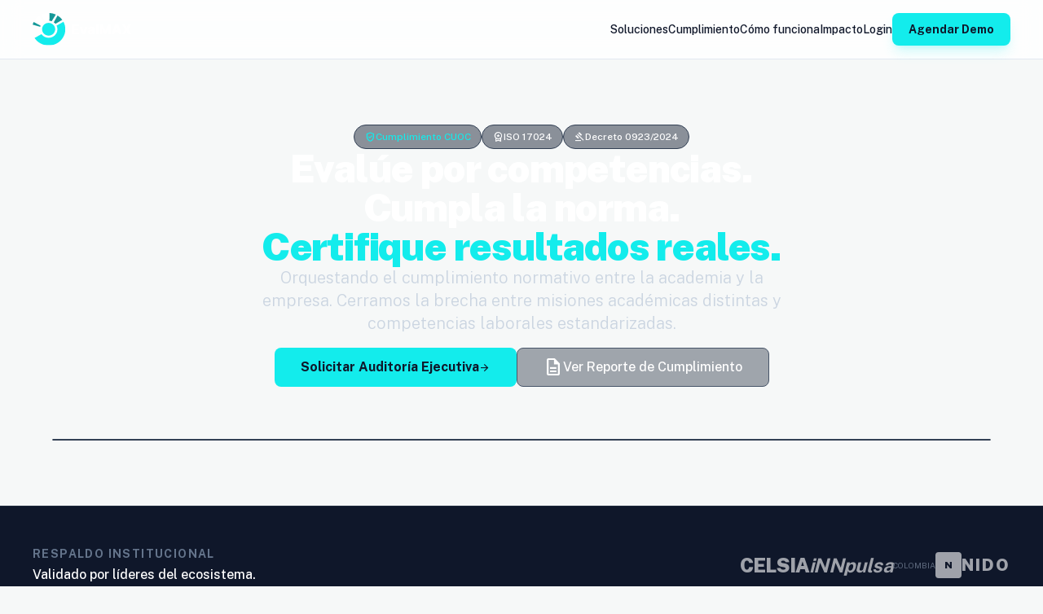

--- FILE ---
content_type: text/html; charset=UTF-8
request_url: https://www.evalmax.com/
body_size: 12572
content:
<!DOCTYPE html>
<html class="dark" lang="es">
<head>
    <meta charset="utf-8"/>

    <!-- VIEWPORT -->
    <meta name="viewport" content="width=device-width, initial-scale=1.0"/>

    <!-- TITLE -->
    <title>EvalMAX | Plataforma de Evaluación por Competencias CUOC e ISO 17024</title>

    <!-- SEO DESCRIPTION -->
    <meta name="description"
          content="EvalMAX es la plataforma de evaluación y certificación por competencias alineada al CUOC, ISO 17024 y Marco Nacional de Cualificaciones. Conectamos academia y empresa con evidencia normativa, trazabilidad y cumplimiento real." />

    <!-- KEYWORDS (institucional / LATAM) -->
    <meta name="keywords"
          content="evaluación por competencias, certificación por competencias, CUOC Colombia, ISO 17024, Decreto 1330, Marco Nacional de Cualificaciones, plataformas educativas, evaluación laboral, acreditación universitaria" />

    <!-- ROBOTS -->
    <meta name="robots" content="index, follow, max-snippet:-1, max-image-preview:large, max-video-preview:-1" />

    <!-- CANONICAL -->
    <link rel="canonical" href="https://evalmax.digitalventures.com.co/" />

    <!-- LANGUAGE & GEO -->
    <meta http-equiv="content-language" content="es-CO" />
    <meta name="geo.region" content="CO" />
    <meta name="geo.placename" content="Colombia" />

    <!-- OPEN GRAPH -->
    <meta property="og:type" content="website" />
    <meta property="og:title" content="EvalMAX | Evaluación por Competencias CUOC e ISO 17024" />
    <meta property="og:description"
          content="Plataforma de evaluación por competencias para universidades y empresas. Cumplimiento CUOC, ISO 17024 y normativa colombiana con evidencia auditable." />
    <meta property="og:url" content="https://evalmax.digitalventures.com.co/" />
    <meta property="og:image" content="https://evalmax.digitalventures.com.co/img/og-evalmax.png" />
    <meta property="og:site_name" content="EvalMAX" />
    <meta property="og:locale" content="es_CO" />

    <!-- TWITTER -->
    <meta name="twitter:card" content="summary_large_image" />
    <meta name="twitter:title" content="EvalMAX | Evaluación por Competencias CUOC" />
    <meta name="twitter:description"
          content="Certificación de competencias verificable y alineada al CUOC, ISO 17024 y Marco Nacional de Cualificaciones." />
    <meta name="twitter:image" content="https://evalmax.digitalventures.com.co/img/og-evalmax.png" />

    <!-- FAVICON -->
    <link rel="icon" href="img/favicon.ico" type="image/x-icon" />

    <!-- PRECONNECT / FONTS -->
    <link rel="preconnect" href="https://fonts.googleapis.com"/>
    <link rel="preconnect" href="https://fonts.gstatic.com" crossorigin/>

    <link href="https://fonts.googleapis.com/css2?family=Public+Sans:wght@300;400;500;700;900&family=Noto+Sans:wght@400;500;700&display=swap" rel="stylesheet"/>
    <link href="https://fonts.googleapis.com/css2?family=Material+Symbols+Outlined:wght,FILL@100..700,0..1&display=swap" rel="stylesheet"/>

    <!-- TAILWIND -->
    <script src="https://cdn.tailwindcss.com?plugins=forms,container-queries"></script>

    <!-- CSS -->
    <link rel="stylesheet" href="css/style.css">

    <!-- TAILWIND CONFIG -->
    <script id="tailwind-config">
        tailwind.config = {
            darkMode: "class",
            theme: {
                extend: {
                    colors: {
                        "primary": "#13ecec",
                        "background-light": "#f6f8f8",
                        "background-dark": "#0f172a",
                        "surface-dark": "#1e293b",
                        "accent-slate": "#334155",
                    },
                    fontFamily: {
                        "display": ["Public Sans", "sans-serif"],
                        "body": ["Noto Sans", "sans-serif"],
                    },
                    borderRadius: {
                        "DEFAULT": "0.25rem",
                        "lg": "0.5rem",
                        "xl": "0.75rem",
                        "2xl": "1rem",
                        "full": "9999px"
                    },
                },
            },
        }
    </script>

    <!-- SCHEMA.org -->
    <script type="application/ld+json">
        {
            "@context": "https://schema.org",
            "@type": "SoftwareApplication",
            "name": "EvalMAX",
            "applicationCategory": "BusinessApplication",
            "operatingSystem": "Web",
            "description": "Plataforma de evaluación y certificación por competencias alineada al CUOC, ISO 17024 y Marco Nacional de Cualificaciones.",
            "provider": {
                "@type": "Organization",
                "name": "EvalMAX",
                "url": "https://evalmax.digitalventures.com.co"
            },
            "offers": {
                "@type": "Offer",
                "price": "0",
                "priceCurrency": "COP"
            }
        }
    </script>

    <!-- UI EXTRAS -->
    <style>
        .material-symbols-outlined {
            font-variation-settings: 'FILL' 0,'wght' 400,'GRAD' 0,'opsz' 24;
        }
        ::-webkit-scrollbar { width: 8px; }
        ::-webkit-scrollbar-track { background: #0f172a; }
        ::-webkit-scrollbar-thumb { background: #334155; border-radius: 4px; }
        ::-webkit-scrollbar-thumb:hover { background: #475569; }
    </style>
</head>

<body class="bg-background-light dark:bg-background-dark text-slate-900 dark:text-slate-100 font-display transition-colors duration-200 antialiased overflow-x-hidden">
<div class="sticky top-0 z-50 w-full border-b border-slate-200 dark:border-slate-800 bg-white/80 dark:bg-[#0f172a]/90 backdrop-blur-md">
    <div class="layout-container flex h-full grow flex-col">
        <div class="px-4 md:px-10 flex flex-1 justify-center py-4">
            <div class="layout-content-container flex w-full max-w-7xl items-center justify-between">
                <div class="flex items-center gap-4 text-slate-900 dark:text-white">

                    <h2 class="text-xl font-bold leading-tight tracking-tight">
                        <img src="img/evalmax.svg" width="130px">
                    </h2>
                </div>
                <div class="hidden md:flex items-center gap-8">
                    <div class="flex items-center gap-6">
                        <a href="#fase-uno" class="text-sm font-medium hover:text-primary transition-colors">Soluciones</a>
                        <a href="#blindaje-regulatorio" class="text-sm font-medium hover:text-primary transition-colors">Cumplimiento</a>
                        <a href="#flujo-certificacion" class="text-sm font-medium hover:text-primary transition-colors">Cómo funciona</a>
                        <a href="#impacto-roles" class="text-sm font-medium hover:text-primary transition-colors">Impacto</a>
                        <a target="_blank" href="https://evalmax.digitalventures.com.co"
                           class="text-sm font-medium hover:text-primary transition-colors">Login</a>
                    </div>

                    <a target="_blank" href="https://api.whatsapp.com/send?phone=573041126570&text=[DEMO]%20%C2%A1Hola!%E2%9C%8B%0AEstuve%20en%20la%20p%C3%A1gina%20web%20de%20EvalMAX%20y%20me%20interesa%20tener%20una%20reuni%C3%B3n%20con%20ustedes."
                       class="flex h-10 items-center justify-center rounded-lg bg-primary px-5 text-slate-900 text-sm font-bold shadow-lg shadow-primary/20 hover:bg-primary/90 transition-all">
                        Agendar Demo
                    </a>
                </div>
                <!-- Mobile Menu -->
                <div id="mobile-menu"
                     class="fixed inset-0 z-[9999] hidden bg-[#0f172a]/95 backdrop-blur-md">

                    <!-- Close button -->
                    <button id="menu-close"
                            class="absolute top-6 right-6 text-white">
                        <span class="material-symbols-outlined text-3xl">close</span>
                    </button>

                    <div class="flex flex-col items-center justify-center h-full gap-8 text-white text-xl font-semibold">
                        <a href="#fase-uno" class="mobile-link">Soluciones</a>
                        <a href="#blindaje-regulatorio" class="mobile-link">Cumplimiento</a>
                        <a href="#flujo-certificacion" class="mobile-link">Cómo funciona</a>
                        <a href="#impacto-roles" class="mobile-link">Impacto</a>
                        <a target="_blank"
                           href="https://evalmax.digitalventures.com.co"
                           class="mobile-link">Login</a>

                        <a target="_blank" href="https://api.whatsapp.com/send?phone=573041126570&text=[DEMO]%20%C2%A1Hola!%E2%9C%8B%0AEstuve%20en%20la%20p%C3%A1gina%20web%20de%20EvalMAX%20y%20me%20interesa%20tener%20una%20reuni%C3%B3n%20con%20ustedes."
                           class="mt-6 px-10 py-4 rounded-xl bg-primary text-slate-900 font-black text-lg">
                            Agendar Demo
                        </a>
                    </div>
                </div>


                <button id="menu-toggle" class="md:hidden text-white">
                    <span class="material-symbols-outlined text-3xl">menu</span>
                </button>

            </div>
        </div>
    </div>
</div>
<section class="relative flex w-full flex-col justify-center py-10 md:py-20 px-4 md:px-10 overflow-hidden">
    <div class="absolute inset-0 z-0 bg-cover bg-center opacity-20" data-alt="Abstract cyber security data grid dark blue background" style="background-image: url('https://lh3.googleusercontent.com/aida-public/[base64]');"></div>
    <div class="absolute inset-0 z-0 bg-gradient-to-b from-transparent via-background-dark/80 to-background-dark"></div>
    <div class="layout-content-container relative z-10 flex w-full max-w-5xl flex-col gap-8 mx-auto text-center items-center">
        <div class="flex flex-wrap justify-center gap-3">
            <div class="inline-flex items-center gap-2 rounded-full border border-slate-700 bg-slate-800/50 px-3 py-1 text-xs font-medium text-primary backdrop-blur-sm">
                <span class="material-symbols-outlined text-sm">verified_user</span>
                <span>Cumplimiento CUOC</span>
            </div>
            <div class="inline-flex items-center gap-2 rounded-full border border-slate-700 bg-slate-800/50 px-3 py-1 text-xs font-medium text-white backdrop-blur-sm">
                <span class="material-symbols-outlined text-sm">workspace_premium</span>
                <span>ISO 17024</span>
            </div>
            <div class="inline-flex items-center gap-2 rounded-full border border-slate-700 bg-slate-800/50 px-3 py-1 text-xs font-medium text-white backdrop-blur-sm">
                <span class="material-symbols-outlined text-sm">gavel</span>
                <span>Decreto 0923/2024</span>
            </div>
        </div>
        <h1 class="text-4xl md:text-6xl lg:text-5xl font-black leading-[1.1] tracking-tight text-white max-w-2xl">
            Evalúe por competencias. Cumpla la norma.<br/>
            <span class="text-primary">Certifique resultados reales.</span>
        </h1>
        <p class="text-lg md:text-xl text-slate-300 max-w-2xl font-light leading-relaxed">
            Orquestando el cumplimiento normativo entre la academia y la empresa. Cerramos la brecha entre misiones académicas distintas y competencias laborales estandarizadas.
        </p>
        <div class="flex flex-col sm:flex-row gap-4 mt-4 w-full justify-center">
            <a target="_blank" href="https://api.whatsapp.com/send?phone=573041126570&text=[AUDITORIA]%20%C2%A1Hola!%E2%9C%8B%0AEstuve%20en%20la%20p%C3%A1gina%20web%20de%20EvalMAX%20y%20me%20interesa%20tener%20una%20reuni%C3%B3n%20con%20ustedes."
               class="h-12 px-8 rounded-lg bg-primary text-slate-900 font-bold text-base hover:bg-primary/90 transition-all flex items-center justify-center gap-2">
                <span>Solicitar Auditoría Ejecutiva</span>
                <span class="material-symbols-outlined text-sm">arrow_forward</span>
            </a>
            <a target="_blank" href="https://api.whatsapp.com/send?phone=573041126570&text=[REP_CUMPLIMIENTO]%20%C2%A1Hola!%E2%9C%8B%0AEstuve%20en%20la%20p%C3%A1gina%20web%20de%20EvalMAX%20y%20me%20interesa%20tener%20una%20más%20información%20con%20ustedes."
               class="h-12 px-8 rounded-lg border border-slate-600 bg-slate-800/40 text-white font-medium text-base hover:bg-slate-700/60 backdrop-blur-sm transition-all flex items-center justify-center gap-2">
                <span class="material-symbols-outlined">description</span>
                <span>Ver Reporte de Cumplimiento</span>
            </a>
        </div>
    </div>
    <div class="relative mt-16 mx-auto w-full max-w-6xl">
        <div class="relative z-10 overflow-hidden rounded-xl border border-slate-700 bg-slate-800/50 shadow-2xl shadow-primary/10 backdrop-blur-sm aspect-[16/9] md:aspect-[43/20]">
            <div class="absolute inset-0 flex items-center justify-center">
                <div class="w-full h-full bg-cover opacity-80 bg-top md:bg-center"
                     data-alt="Data dashboard visualization showing graphs and analytics on dark background"
                     style="background-image: url('img/plataforma.svg');">
                </div>
                <div class="absolute top-0 left-0 right-0 h-10 bg-slate-900/80 border-b border-slate-700 flex items-center px-4 gap-2">
                    <div class="w-3 h-3 rounded-full bg-red-500"></div>
                    <div class="w-3 h-3 rounded-full bg-yellow-500"></div>
                    <div class="w-3 h-3 rounded-full bg-green-500"></div>
                </div>
            </div>
        </div>
    </div>
</section>
<section class="border-y border-slate-800 bg-[#0f172a] py-12 relative overflow-hidden">
    <div class="absolute inset-0 bg-primary/5 opacity-0 hover:opacity-10 transition-opacity duration-700"></div>
    <div class="layout-container max-w-7xl mx-auto px-4 md:px-10 relative z-10">
        <div class="flex flex-col md:flex-row items-center justify-between gap-8">
            <div class="text-center md:text-left">
                <h3 class="text-sm font-bold uppercase tracking-widest text-slate-500 mb-1">Respaldo Institucional</h3>
                <p class="text-white font-medium">Validado por líderes del ecosistema.</p>
            </div>
            <div
                class="flex flex-wrap justify-center items-center gap-8 md:gap-16 opacity-60 hover:opacity-100 transition-all duration-500"
            >
                <div class="group flex items-center gap-2 cursor-default">
                    <span
                        class="text-2xl font-black text-white tracking-tighter group-hover:text-primary transition-colors"
                    >CELSIA</span
                    >
                </div>
                <div class="group flex items-center gap-2 cursor-default">
                    <span
                        class="text-2xl font-bold text-white tracking-tight italic group-hover:text-primary transition-colors"
                    >iNNpulsa</span
                    >
                    <span class="text-[10px] uppercase text-slate-400 group-hover:text-primary/70">Colombia</span>
                </div>
                <div class="group flex items-center gap-2 cursor-default">
                    <div
                        class="w-8 h-8 rounded bg-white group-hover:bg-primary transition-colors flex items-center justify-center"
                    >
                        <span class="text-background-dark font-black text-xs">N</span>
                    </div>
                    <span
                        class="text-xl font-extrabold text-white tracking-widest group-hover:text-primary transition-colors"
                    >NIDO</span
                    >
                </div>
            </div>
        </div>
    </div>
</section>

<section class="py-20 px-4 md:px-10 bg-background-dark border-t border-slate-800 relative">
    <div class="max-w-7xl mx-auto">
        <div class="text-center mb-16">
            <h2 class="text-3xl font-bold text-white mb-4">El Riesgo de la Desconexión</h2>
            <p class="text-slate-400 max-w-2xl mx-auto text-lg">La falta de un lenguaje común entre academia e industria genera pérdidas críticas en trazabilidad y competitividad.</p>
        </div>
        <div class="grid md:grid-cols-2 gap-8 md:gap-16 relative">
            <div class="hidden md:block absolute top-4 bottom-4 left-1/2 w-px bg-gradient-to-b from-transparent via-slate-700 to-transparent"></div>
            <div class="flex flex-col gap-8">
                <div class="flex items-center gap-4 border-b border-slate-800 pb-4">
                    <div class="p-3 rounded-lg bg-indigo-500/10 text-indigo-400">
                        <span class="material-symbols-outlined text-3xl">school</span>
                    </div>
                    <h3 class="text-2xl font-bold text-white">Instituciones Educativas</h3>
                </div>
                <div class="space-y-6">
                    <div class="bg-surface-dark border border-slate-700/60 p-6 rounded-lg shadow-lg hover:border-red-500/30 transition-colors">
                        <h4 class="text-red-400 font-bold text-sm uppercase tracking-wide mb-3 flex items-center gap-2">
                            <span class="material-symbols-outlined text-lg">warning</span>
                            Riesgos Críticos
                        </h4>
                        <p class="text-slate-300 leading-relaxed">
                            Obsolescencia curricular frente a la velocidad del mercado. Pérdida de matrículas y prestigio por baja empleabilidad percibida de los egresados.
                        </p>
                    </div>
                    <div class="bg-surface-dark border border-slate-700/60 p-6 rounded-lg shadow-lg hover:border-orange-500/30 transition-colors">
                        <h4 class="text-orange-400 font-bold text-sm uppercase tracking-wide mb-3 flex items-center gap-2">
                            <span class="material-symbols-outlined text-lg">visibility_off</span>
                            Falta de Trazabilidad
                        </h4>
                        <p class="text-slate-300 leading-relaxed">
                            Incapacidad para demostrar el impacto real en el sector productivo. "Caja negra" entre el grado otorgado y el desempeño laboral real.
                        </p>
                    </div>
                </div>
            </div>
            <div class="flex flex-col gap-8">
                <div class="flex items-center gap-4 border-b border-slate-800 pb-4">
                    <div class="p-3 rounded-lg bg-teal-500/10 text-primary">
                        <span class="material-symbols-outlined text-3xl">domain</span>
                    </div>
                    <h3 class="text-2xl font-bold text-white">Sector Empresarial</h3>
                </div>
                <div class="space-y-6">
                    <div class="bg-surface-dark border border-slate-700/60 p-6 rounded-lg shadow-lg hover:border-red-500/30 transition-colors">
                        <h4 class="text-red-400 font-bold text-sm uppercase tracking-wide mb-3 flex items-center gap-2">
                            <span class="material-symbols-outlined text-lg">trending_down</span>
                            Riesgos Operativos
                        </h4>
                        <p class="text-slate-300 leading-relaxed">
                            Altos costos por malas contrataciones (2.5x salario anual). Brechas de habilidades ocultas que frenan la innovación y la productividad.
                        </p>
                    </div>
                    <div class="bg-surface-dark border border-slate-700/60 p-6 rounded-lg shadow-lg hover:border-orange-500/30 transition-colors">
                        <h4 class="text-orange-400 font-bold text-sm uppercase tracking-wide mb-3 flex items-center gap-2">
                            <span class="material-symbols-outlined text-lg">history_edu</span>
                            Falta de Evidencia
                        </h4>
                        <p class="text-slate-300 leading-relaxed">
                            Certificaciones sin respaldo de datos. Dificultad para auditar el cumplimiento normativo (Decreto 1072) en planes de formación.
                        </p>
                    </div>
                </div>
            </div>
        </div>
    </div>
</section>
<section id="flujo-certificacion"  class="py-20 px-4 md:px-10 bg-[#0b1221] border-t border-slate-800">
    <div class="max-w-[1400px] mx-auto">

        <!-- Header -->
        <div class="mb-14 border-l-4 border-primary pl-6">
            <div class="flex flex-col md:flex-row md:items-end justify-between gap-4">
                <div>
                    <h2 class="text-3xl font-bold text-white tracking-tight">
                        Cadena de Valor: Flujo de Certificación
                    </h2>
                    <p class="text-slate-400 text-lg mt-2 max-w-3xl">
                        Un proceso unificado de 9 pasos que transforma la definición normativa (CUOC)
                        en certificación de competencias verificable y auditable.
                    </p>
                </div>

                <div class="flex gap-2">
                    <button id="cv-prev"
                            class="w-10 h-10 rounded-full border border-slate-700 flex items-center justify-center text-slate-400 hover:text-white hover:border-primary transition-all">
                        <span class="material-symbols-outlined">arrow_back</span>
                    </button>
                    <button id="cv-next"
                            class="w-10 h-10 rounded-full border border-slate-700 flex items-center justify-center text-slate-400 hover:text-white hover:border-primary transition-all">
                        <span class="material-symbols-outlined">arrow_forward</span>
                    </button>
                </div>
            </div>
        </div>

        <!-- Carousel -->
        <div class="overflow-hidden relative">
            <div id="cv-track"
                 class="flex gap-4 transition-transform duration-500 ease-in-out will-change-transform">

                <!-- CARD 01 -->
                <div class="cv-card ">
                    <div class="cv-box">
                        <div class="cv-num">01</div>
                        <h4 class="cv-title">Definición CUOC</h4>
                        <p class="cv-text">Estandarización de roles según Clasificación Única.</p>
                    </div>
                </div>

                <!-- CARD 02 -->
                <div class="cv-card">
                    <div class="cv-box">
                        <div class="cv-num">02</div>
                        <h4 class="cv-title">Mapa Funcional</h4>
                        <p class="cv-text">Desglose de funciones clave y criterios de desempeño.</p>
                    </div>
                </div>

                <!-- CARD 03 -->
                <div class="cv-card">
                    <div class="cv-box">
                        <div class="cv-num">03</div>
                        <h4 class="cv-title">Diseño Curricular</h4>
                        <p class="cv-text">Alineación de sílabos con resultados de aprendizaje.</p>
                    </div>
                </div>

                <!-- CARD 04 -->
                <div class="cv-card">
                    <div class="cv-box">
                        <div class="cv-num">04</div>
                        <h4 class="cv-title">Instrumentación</h4>
                        <p class="cv-text">Diseño de pruebas e instrumentos de evaluación.</p>
                    </div>
                </div>

                <!-- CARD 05 -->
                <div class="cv-card">
                    <div class="cv-box">
                        <div class="cv-num">05</div>
                        <h4 class="cv-title">Diagnóstico</h4>
                        <p class="cv-text">Evaluación inicial para detectar brechas de talento.</p>
                    </div>
                </div>

                <!-- CARD 06 -->
                <div class="cv-card">
                    <div class="cv-box">
                        <div class="cv-num">06</div>
                        <h4 class="cv-title">Plan de Brechas</h4>
                        <p class="cv-text">Rutas de aprendizaje personalizadas y automáticas.</p>
                    </div>
                </div>

                <!-- CARD 07 -->
                <div class="cv-card">
                    <div class="cv-box">
                        <div class="cv-num">07</div>
                        <h4 class="cv-title">Recolección</h4>
                        <p class="cv-text">Acopio de evidencias de desempeño (Video / Doc).</p>
                    </div>
                </div>

                <!-- CARD 08 -->
                <div class="cv-card">
                    <div class="cv-box">
                        <div class="cv-num">08</div>
                        <h4 class="cv-title">Auditoría</h4>
                        <p class="cv-text">Verificación de calidad y trazabilidad de datos.</p>
                    </div>
                </div>

                <!-- CARD 09 -->
                <div class="cv-card">
                    <div class="cv-box ">
                        <div class="cv-num  ">09</div>
                        <h4 class="cv-title">Certificación</h4>
                        <p class="cv-text">Emisión de credencial validada por Decreto.</p>
                    </div>
                </div>

            </div>
        </div>
    </div>
</section>


<section id="fase-uno" class="py-20 px-4 md:px-10 bg-background-light dark:bg-[#0b1221]">
    <div class="max-w-7xl mx-auto flex flex-col gap-16">

        <!-- Header -->
        <div class="flex flex-col gap-4 border-l-4 border-primary pl-6">
            <h2 class="text-3xl md:text-4xl font-bold text-slate-900 dark:text-white tracking-tight">
                <span class="text-primary">Fase I</span> - Diagnóstico y Alineación Normativa
            </h2>
            <p class="text-slate-600 dark:text-slate-400 text-lg max-w-2xl">
                Capacidades críticas para que instituciones educativas y empresas operen la evaluación por
                competencias desde el primer día, con evidencia, trazabilidad y cumplimiento normativo real.
            </p>
        </div>

        <div class="grid md:grid-cols-2 gap-8 lg:gap-12">

            <!-- IES -->
            <div
                class="group relative overflow-hidden rounded-2xl bg-white dark:bg-surface-dark border border-slate-200 dark:border-slate-700 p-8 hover:border-primary/50 transition-all duration-300 shadow-lg"
            >
                <div class="absolute top-0 right-0 p-4 opacity-5">
                    <span class="material-symbols-outlined text-9xl">school</span>
                </div>

                <div class="mb-6 inline-flex p-3 rounded-lg bg-indigo-500/10 text-indigo-400">
                    <span class="material-symbols-outlined text-[32px]">school</span>
                </div>

                <h3 class="text-2xl font-bold text-slate-900 dark:text-white mb-2">
                    Para Instituciones Educativas (IES)
                </h3>

                <p class="text-sm font-semibold text-primary uppercase tracking-wider mb-6">
                    Fase I · Mapeo y Diagnóstico por Competencias
                </p>

                <p class="text-slate-600 dark:text-slate-300 mb-8 leading-relaxed">
                    Alinee su oferta académica con la demanda real del mercado laboral
                    <strong>sin sacrificar su modelo pedagógico</strong>.
                    EvalMAX permite a su institución definir sus propios perfiles, resultados de aprendizaje y
                    estructuras curriculares, y realizar la <strong>equivalencia estructurada con el CUOC nacional</strong>,
                    generando evidencia clara y auditable para procesos de Registro Calificado, acreditación y calidad académica.
                </p>

                <ul class="space-y-4">

                    <li class="flex items-start gap-3">
                        <span class="material-symbols-outlined text-indigo-400 mt-0.5">account_tree</span>
                        <div>
                            <strong class="text-white block">Equivalencia CUOC Integrada</strong>
                            <span class="text-sm text-slate-400">
                                Traducción automática entre programas académicos institucionales y la Clasificación
                                Única de Ocupaciones, sin modificar su estructura curricular.
                            </span>
                        </div>
                    </li>

                    <li class="flex items-start gap-3">
                        <span class="material-symbols-outlined text-indigo-400 mt-0.5">analytics</span>
                        <div>
                            <strong class="text-white block">Matriz de Brechas Académico–Laborales</strong>
                            <span class="text-sm text-slate-400">
                                Visualización clara de brechas entre Resultados de Aprendizaje, Competencias
                                y exigencias del sector productivo.
                            </span>
                        </div>
                    </li>

                    <li class="flex items-start gap-3">
                        <span class="material-symbols-outlined text-indigo-400 mt-0.5">fact_check</span>
                        <div>
                            <strong class="text-white block">Evidencia para Registro Calificado (Decreto 1330)</strong>
                            <span class="text-sm text-slate-400">
                                Generación automática de matrices, reportes y soportes exigidos por pares académicos
                                y entes reguladores.
                            </span>
                        </div>
                    </li>

                    <li class="flex items-start gap-3">
                        <span class="material-symbols-outlined text-indigo-400 mt-0.5">check_circle</span>
                        <div>
                            <strong class="text-white block">Mapeo Automatizado de Competencias</strong>
                            <span class="text-sm text-slate-400">
                                Alineación asistida del plan de estudios frente a estándares CUOC y SNC,
                                reduciendo carga operativa manual.
                            </span>
                        </div>
                    </li>

                    <li class="flex items-start gap-3">
                        <span class="material-symbols-outlined text-indigo-400 mt-0.5">check_circle</span>
                        <div>
                            <strong class="text-white block">Autonomía Pedagógica Preservada</strong>
                            <span class="text-sm text-slate-400">
                                EvalMAX no estandariza su institución: traduce su modelo al lenguaje normativo nacional.
                            </span>
                        </div>
                    </li>

                    <li class="flex items-start gap-3">
                        <span class="material-symbols-outlined text-indigo-400 mt-0.5">check_circle</span>
                        <div>
                            <strong class="text-white block">Reportes de Cumplimiento en Tiempo Real</strong>
                            <span class="text-sm text-slate-400">
                                Indicadores listos para seguimiento interno, auditoría y procesos de calidad académica.
                            </span>
                        </div>
                    </li>

                </ul>
            </div>

            <!-- Empresas -->
            <div
                class="group relative overflow-hidden rounded-2xl bg-white dark:bg-surface-dark border border-slate-200 dark:border-slate-700 p-8 hover:border-primary/50 transition-all duration-300 shadow-lg"
            >
                <div class="absolute top-0 right-0 p-4 opacity-5">
                    <span class="material-symbols-outlined text-9xl">domain</span>
                </div>

                <div class="mb-6 inline-flex p-3 rounded-lg bg-teal-500/10 text-primary">
                    <span class="material-symbols-outlined text-[32px]">business_center</span>
                </div>

                <h3 class="text-2xl font-bold text-slate-900 dark:text-white mb-2">
                    Para Empresas
                </h3>

                <p class="text-sm font-semibold text-primary uppercase tracking-wider mb-6">
                    Fase I · Estandarización y Validación de Perfiles
                </p>

                <p class="text-slate-600 dark:text-slate-300 mb-8 leading-relaxed">
                    Transforme descripciones de cargo estáticas en <strong>perfiles de talento medibles,
                        comparables y verificables</strong>.
                    EvalMAX permite definir perfiles ocupacionales propios, realizar la equivalencia con el
                    CUOC y el Marco Nacional de Cualificaciones, y evaluar competencias reales de su fuerza
                    laboral con evidencia normativa.
                </p>

                <ul class="space-y-4">

                    <li class="flex items-start gap-3">
                        <span class="material-symbols-outlined text-primary mt-0.5">engineering</span>
                        <div>
                            <strong class="text-white block">Homologación de Cargos al CUOC</strong>
                            <span class="text-sm text-slate-400">
                                Migración estructurada de perfiles internos al estándar nacional,
                                sin perder especificidad del negocio.
                            </span>
                        </div>
                    </li>

                    <li class="flex items-start gap-3">
                        <span class="material-symbols-outlined text-primary mt-0.5">psychology</span>
                        <div>
                            <strong class="text-white block">Diccionario de Competencias Estandarizado</strong>
                            <span class="text-sm text-slate-400">
                                Base de competencias técnicas y transversales ajustable por sector económico y rol.
                            </span>
                        </div>
                    </li>

                    <li class="flex items-start gap-3">
                        <span class="material-symbols-outlined text-primary mt-0.5">group_add</span>
                        <div>
                            <strong class="text-white block">Validación Objetiva de Perfiles</strong>
                            <span class="text-sm text-slate-400">
                                Auditoría inmediata de competencias reales frente a lo requerido por cada cargo.
                            </span>
                        </div>
                    </li>

                    <li class="flex items-start gap-3">
                        <span class="material-symbols-outlined text-primary mt-0.5">check_circle</span>
                        <div>
                            <strong class="text-white block">Verificación de Habilidades</strong>
                            <span class="text-sm text-slate-400">
                                Evaluación directa de competencias técnicas y socioemocionales con evidencia certificable.
                            </span>
                        </div>
                    </li>

                    <li class="flex items-start gap-3">
                        <span class="material-symbols-outlined text-primary mt-0.5">check_circle</span>
                        <div>
                            <strong class="text-white block">Soporte para UVAE y Formación Interna</strong>
                            <span class="text-sm text-slate-400">
                                Estructura completa para evaluar y certificar competencias en procesos UVAE.
                            </span>
                        </div>
                    </li>

                    <li class="flex items-start gap-3">
                        <span class="material-symbols-outlined text-primary mt-0.5">check_circle</span>
                        <div>
                            <strong class="text-white block">Integración con RRHH (HRIS)</strong>
                            <span class="text-sm text-slate-400">
                                Sincronización con sistemas existentes para evitar reprocesos y duplicidad operativa.
                            </span>
                        </div>
                    </li>

                </ul>
            </div>

        </div>
    </div>
</section>

<section class="py-20 px-4 md:px-10 bg-[#0f172a] relative overflow-hidden">
    <div class="absolute inset-0 bg-grid-pattern opacity-[0.05] pointer-events-none"></div>
    <div class="max-w-7xl mx-auto relative z-10">
        <div class="grid lg:grid-cols-2 gap-16 items-center">
            <div class="flex flex-col gap-6">
                <div
                    class="inline-flex items-center gap-2 text-primary font-bold tracking-wide text-sm uppercase"
                >
                    <span class="material-symbols-outlined text-lg">workspace_premium</span>
                    <span>Valor para el Evaluado</span>
                </div>
                <h2 class="text-3xl md:text-5xl font-black text-white leading-tight">
                    Microcredenciales y <br />
                    <span class="text-transparent bg-clip-text bg-gradient-to-r from-primary to-teal-400"
                    >Portabilidad del Talento</span
                    >
                </h2>
                <p class="text-slate-400 text-lg leading-relaxed">
                    Más allá de un PDF. EvalMAX emite credenciales digitales vivas que validan competencias
                    específicas, permitiendo a estudiantes y empleados demostrar sus habilidades con
                    granularidad verificable.
                </p>
                <div class="grid sm:grid-cols-2 gap-6 mt-4">
                    <div class="flex flex-col gap-3 p-4 rounded-lg bg-slate-800/50 border border-slate-700">
                        <span class="material-symbols-outlined text-3xl text-yellow-400">military_tech</span>
                        <h4 class="text-white font-bold">Insignias Digitales</h4>
                        <p class="text-sm text-slate-400">
                            Metadatos encriptados que certifican el logro de competencias específicas alineadas
                            al catálogo CUOC.
                        </p>
                    </div>
                    <div class="flex flex-col gap-3 p-4 rounded-lg bg-slate-800/50 border border-slate-700">
                        <span class="material-symbols-outlined text-3xl text-primary">share</span>
                        <h4 class="text-white font-bold">Portabilidad Total</h4>
                        <p class="text-sm text-slate-400">
                            Ecosistema abierto compatible con LinkedIn y plataformas de talento. Su hoja de
                            vida, validada en tiempo real.
                        </p>
                    </div>
                </div>
            </div>
            <div class="relative">
                <div
                    class="absolute -inset-1 bg-gradient-to-r from-primary to-blue-600 rounded-2xl blur opacity-20"
                ></div>
                <div class="relative bg-[#162032] border border-slate-700 rounded-xl p-8 shadow-2xl">
                    <div class="flex items-center justify-between mb-8 border-b border-slate-700 pb-6">
                        <div class="flex items-center gap-4">
                            <div
                                class="w-12 h-12 bg-primary/20 rounded-full flex items-center justify-center text-primary"
                            >
                                <span class="material-symbols-outlined">school</span>
                            </div>
                            <div>
                                <div class="text-xs text-slate-500 uppercase font-bold">
                                    Institución Certificadora
                                </div>
                                <div class="text-white font-bold">Universidad Nacional de Colombia</div>
                            </div>
                        </div>
                        <span
                            class="px-3 py-1 bg-green-500/20 text-green-400 text-xs font-bold rounded-full border border-green-500/30"
                        >VERIFICADO</span
                        >
                    </div>
                    <div class="text-center py-8">
                        <div class="inline-flex relative mb-6">
                            <div class="absolute inset-0 bg-primary blur-xl opacity-30 rounded-full"></div>
                            <span class="material-symbols-outlined text-[80px] text-primary relative z-10"
                            >verified</span
                            >
                        </div>
                        <h3 class="text-2xl font-bold text-white mb-2">Desarrollo de Software Seguro</h3>
                        <p class="text-slate-400 text-sm">
                            Competencia Nivel 4 - Marco Nacional de Cualificaciones
                        </p>
                    </div>
                    <div class="space-y-3 mt-6">
                        <div class="flex justify-between text-sm">
                            <span class="text-slate-500">Código CUOC:</span>
                            <span class="text-white font-mono">2512</span>
                        </div>
                        <div class="flex justify-between text-sm">
                            <span class="text-slate-500">Fecha de Emisión:</span>
                            <span class="text-white font-mono">Oct 24, 2023</span>
                        </div>
                        <div class="flex justify-between text-sm">
                            <span class="text-slate-500">ID Credencial:</span>
                            <span class="text-white font-mono">eMax-8829-XJ</span>
                        </div>
                    </div>
                    <div class="mt-8 pt-6 border-t border-slate-700">
                        <div class="flex items-center gap-3">
                            <div class="flex -space-x-2">
                                <div
                                    class="w-8 h-8 rounded-full bg-slate-700 border-2 border-[#162032] flex items-center justify-center text-[10px] text-white font-bold"
                                >
                                    JS
                                </div>
                                <div
                                    class="w-8 h-8 rounded-full bg-slate-600 border-2 border-[#162032] flex items-center justify-center text-[10px] text-white font-bold"
                                >
                                    PY
                                </div>
                                <div
                                    class="w-8 h-8 rounded-full bg-slate-500 border-2 border-[#162032] flex items-center justify-center text-[10px] text-white font-bold"
                                >
                                    SQL
                                </div>
                            </div>
                            <span class="text-xs text-slate-400">Habilidades técnicas validadas</span>
                        </div>
                    </div>
                </div>
            </div>
        </div>
    </div>
</section>
<section id="impacto-roles" class="py-20 px-4 md:px-10 border-t border-slate-800 bg-[#0f172a]">
    <div class="max-w-7xl mx-auto">
        <div class="text-center mb-16">
            <h2 class="text-3xl font-bold text-white mb-4">Impacto a Través de los Roles</h2>
            <p class="text-slate-400 max-w-2xl mx-auto">Visualice el valor agregado para cada actor clave en el proceso educativo y de reclutamiento.</p>
        </div>
        <div class="grid grid-cols-2 md:grid-cols-4 gap-8">
            <div class="flex flex-col items-center text-center group">
                <div class="relative w-24 h-24 mb-6 rounded-full overflow-hidden border-2 border-slate-700 group-hover:border-primary transition-colors">
                    <img alt="Professional woman looking confident representing a rector" class="w-full h-full object-cover opacity-80 group-hover:opacity-100 transition-opacity" data-alt="Headshot of a professional university rector" src="https://lh3.googleusercontent.com/aida-public/[base64]"/>
                </div>
                <h3 class="text-lg font-bold text-white mb-1">Rectores</h3>
                <p class="text-xs text-primary font-bold uppercase tracking-wider mb-2">Visibilidad</p>
                <p class="text-sm text-slate-400">Tableros de control de alineación curricular en tiempo real.</p>
            </div>
            <div class="flex flex-col items-center text-center group">
                <div class="relative w-24 h-24 mb-6 rounded-full overflow-hidden border-2 border-slate-700 group-hover:border-primary transition-colors">
                    <img alt="Professional man in suit representing HR Director" class="w-full h-full object-cover opacity-80 group-hover:opacity-100 transition-opacity" data-alt="Headshot of a corporate HR director" src="https://lh3.googleusercontent.com/aida-public/[base64]"/>
                </div>
                <h3 class="text-lg font-bold text-white mb-1">Directores RRHH</h3>
                <p class="text-xs text-primary font-bold uppercase tracking-wider mb-2">Eficiencia</p>
                <p class="text-sm text-slate-400">Filtrado de candidatos basado en competencias verificadas.</p>
            </div>
            <div class="flex flex-col items-center text-center group">
                <div class="relative w-24 h-24 mb-6 rounded-full overflow-hidden border-2 border-slate-700 group-hover:border-primary transition-colors">
                    <img alt="Teacher in classroom setting representing faculty" class="w-full h-full object-cover opacity-80 group-hover:opacity-100 transition-opacity" data-alt="Headshot of a university professor" src="https://lh3.googleusercontent.com/aida-public/[base64]"/>
                </div>
                <h3 class="text-lg font-bold text-white mb-1">Docentes</h3>
                <p class="text-xs text-primary font-bold uppercase tracking-wider mb-2">Claridad</p>
                <p class="text-sm text-slate-400">Traducción automática de sílabos a estándares industriales.</p>
            </div>
            <div class="flex flex-col items-center text-center group">
                <div class="relative w-24 h-24 mb-6 rounded-full overflow-hidden border-2 border-slate-700 group-hover:border-primary transition-colors">
                    <img alt="University student smiling representing the student body" class="w-full h-full object-cover opacity-80 group-hover:opacity-100 transition-opacity" data-alt="Headshot of a university student" src="https://lh3.googleusercontent.com/aida-public/[base64]"/>
                </div>
                <h3 class="text-lg font-bold text-white mb-1">Estudiantes</h3>
                <p class="text-xs text-primary font-bold uppercase tracking-wider mb-2">Empleabilidad</p>
                <p class="text-sm text-slate-400">CVs generados automáticamente y validados por la industria.</p>
            </div>
        </div>
    </div>
</section>
<section
    class="py-24 px-4 md:px-10 bg-gradient-to-b from-[#0f172a] to-[#0b1221] relative overflow-hidden border-t border-slate-800"
>
    <div
        class="absolute top-0 right-0 w-1/3 h-full bg-primary/5 blur-[100px] rounded-full pointer-events-none"
    ></div>
    <div class="max-w-6xl mx-auto relative z-10">
        <div class="grid lg:grid-cols-2 gap-16 items-center">
            <div>
                <div
                    class="inline-flex items-center gap-2 rounded-full border border-slate-700 bg-slate-800/50 px-3 py-1 mb-6"
                >
                            <span class="relative flex h-2 w-2">
                                <span
                                    class="animate-ping absolute inline-flex h-full w-full rounded-full bg-primary opacity-75"
                                ></span>
                                <span class="relative inline-flex rounded-full h-2 w-2 bg-primary"></span>
                            </span>
                    <span class="text-xs font-bold text-primary tracking-wide">FASE II: Q4 2026</span>
                </div>
                <h2 class="text-3xl md:text-5xl font-black text-white mb-6 tracking-tight">
                    El Futuro del
                    <span class="text-transparent bg-clip-text bg-gradient-to-r from-primary to-emerald-400"
                    >Headhunting</span
                    >
                </h2>
                <p class="text-slate-400 text-lg leading-relaxed mb-8">
                    El "Motor de Evaluación" evoluciona. Estamos construyendo la infraestructura para un mercado
                    de talento predictivo donde las competencias verificadas reemplazan a los títulos estáticos.
                </p>
                <div class="space-y-6">
                    <div
                        class="flex items-start gap-4 p-4 rounded-lg bg-slate-800/30 border border-slate-700/50 hover:bg-slate-800/50 transition-all"
                    >
                        <div class="p-2 bg-slate-700/50 rounded text-primary">
                            <span class="material-symbols-outlined">psychology</span>
                        </div>
                        <div>
                            <h4 class="text-white font-bold text-base">Algoritmos Predictivos</h4>
                            <p class="text-slate-400 text-sm mt-1">
                                Anticipe las necesidades de talento antes de que surja la vacante mediante
                                análisis de brechas en tiempo real.
                            </p>
                        </div>
                    </div>
                    <div
                        class="flex items-start gap-4 p-4 rounded-lg bg-slate-800/30 border border-slate-700/50 hover:bg-slate-800/50 transition-all"
                    >
                        <div class="p-2 bg-slate-700/50 rounded text-emerald-400">
                            <span class="material-symbols-outlined">hub</span>
                        </div>
                        <div>
                            <h4 class="text-white font-bold text-base">Interoperabilidad Total</h4>
                            <p class="text-slate-400 text-sm mt-1">
                                Un pasaporte de habilidades universal que fluye sin fricción entre la academia y
                                la industria.
                            </p>
                        </div>
                    </div>
                </div>
            </div>
            <div class="relative">
                <div class="relative z-10 bg-[#162032] border border-slate-700 rounded-xl p-6 shadow-2xl">
                    <div class="flex items-center justify-between mb-6 border-b border-slate-700 pb-4">
                        <div class="text-xs font-mono text-slate-500">SYSTEM_PREVIEW :: TALENT_MATCH_V2</div>
                        <div class="flex gap-2">
                            <div class="w-2 h-2 rounded-full bg-slate-600"></div>
                            <div class="w-2 h-2 rounded-full bg-slate-600"></div>
                        </div>
                    </div>
                    <div class="space-y-4">
                        <div class="flex items-center gap-4">
                            <div class="w-24 text-xs text-slate-400 text-right">Ingeniería</div>
                            <div class="flex-1 h-2 bg-slate-700 rounded-full overflow-hidden">
                                <div class="h-full bg-primary w-[85%] rounded-full relative">
                                    <div class="absolute inset-0 bg-white/20 animate-pulse"></div>
                                </div>
                            </div>
                            <div class="w-8 text-xs text-white font-bold">85%</div>
                        </div>
                        <div class="flex items-center gap-4">
                            <div class="w-24 text-xs text-slate-400 text-right">Liderazgo</div>
                            <div class="flex-1 h-2 bg-slate-700 rounded-full overflow-hidden">
                                <div class="h-full bg-emerald-400 w-[62%] rounded-full"></div>
                            </div>
                            <div class="w-8 text-xs text-white font-bold">62%</div>
                        </div>
                        <div class="flex items-center gap-4">
                            <div class="w-24 text-xs text-slate-400 text-right">Inglés C1</div>
                            <div class="flex-1 h-2 bg-slate-700 rounded-full overflow-hidden">
                                <div class="h-full bg-indigo-400 w-[94%] rounded-full"></div>
                            </div>
                            <div class="w-8 text-xs text-white font-bold">94%</div>
                        </div>
                        <div class="mt-8 pt-4 border-t border-slate-700/50">
                            <div class="flex items-center justify-between">
                                <div class="flex items-center gap-3">
                                    <div
                                        class="h-8 w-8 rounded-full bg-slate-600 flex items-center justify-center"
                                    >
                                        <span class="material-symbols-outlined text-sm text-white">person</span>
                                    </div>
                                    <div>
                                        <div class="h-2 w-24 bg-slate-600 rounded mb-1"></div>
                                        <div class="h-1.5 w-16 bg-slate-700 rounded"></div>
                                    </div>
                                </div>
                                <div
                                    class="px-3 py-1 bg-primary/20 text-primary text-xs font-bold rounded border border-primary/30"
                                >
                                    HIGH MATCH
                                </div>
                            </div>
                        </div>
                    </div>
                </div>
                <div class="absolute -top-4 -right-4 w-24 h-24 bg-primary/20 rounded-full blur-xl"></div>
                <div class="absolute -bottom-8 -left-8 w-32 h-32 bg-indigo-500/10 rounded-full blur-2xl"></div>
            </div>
        </div>
    </div>
</section>
<section id="blindaje-regulatorio" class="py-20 px-4 md:px-10 bg-background-light dark:bg-[#0b1221]">
    <div class="max-w-7xl mx-auto">
        <div class="flex flex-col md:flex-row justify-between items-end mb-12 gap-6">
            <div class="max-w-2xl">
                <h2 class="text-3xl font-bold text-white mb-4">Blindaje Regulatorio</h2>
                <p class="text-slate-400 text-lg">
                    Nuestra arquitectura está construida nativamente sobre la normativa colombiana vigente, garantizando tranquilidad legal y operativa.
                </p>
            </div>
            <button class="text-primary hover:text-white font-bold flex items-center gap-2 transition-colors shrink-0">
                <span>Ver documentación legal completa</span>
                <span class="material-symbols-outlined">arrow_forward</span>
            </button>
        </div>
        <div class="grid grid-cols-1 sm:grid-cols-2 lg:grid-cols-3 gap-6">
            <div class="flex gap-4 p-6 bg-[#162032] border border-slate-700 rounded-lg hover:border-primary/30 transition-colors">
                <div class="shrink-0 text-slate-500">
                    <span class="material-symbols-outlined text-4xl">gavel</span>
                </div>
                <div>
                    <h4 class="text-white font-bold text-lg">Decreto 1330</h4>
                    <p class="text-slate-400 text-sm mt-1">Registro Calificado. Garantía de Calidad en Educación Superior.</p>
                </div>
            </div>
            <div class="flex gap-4 p-6 bg-[#162032] border border-slate-700 rounded-lg hover:border-primary/30 transition-colors">
                <div class="shrink-0 text-slate-500">
                    <span class="material-symbols-outlined text-4xl">badge</span>
                </div>
                <div>
                    <h4 class="text-white font-bold text-lg">Clasificación CUOC</h4>
                    <p class="text-slate-400 text-sm mt-1">Clasificación Única de Ocupaciones para Colombia (DANE).</p>
                </div>
            </div>
            <div class="flex gap-4 p-6 bg-[#162032] border border-slate-700 rounded-lg hover:border-primary/30 transition-colors">
                <div class="shrink-0 text-slate-500">
                    <span class="material-symbols-outlined text-4xl">work_history</span>
                </div>
                <div>
                    <h4 class="text-white font-bold text-lg">Marco Nacional</h4>
                    <p class="text-slate-400 text-sm mt-1">Marco Nacional de Cualificaciones (MNC) y Rutas de Aprendizaje.</p>
                </div>
            </div>
            <div class="flex gap-4 p-6 bg-[#162032] border border-slate-700 rounded-lg hover:border-primary/30 transition-colors">
                <div class="shrink-0 text-slate-500">
                    <span class="material-symbols-outlined text-4xl">verified</span>
                </div>
                <div>
                    <h4 class="text-white font-bold text-lg">Decreto 0923/2024</h4>
                    <p class="text-slate-400 text-sm mt-1">Nuevo sistema de aseguramiento de calidad y certificaciones.</p>
                </div>
            </div>
            <div class="flex gap-4 p-6 bg-[#162032] border border-slate-700 rounded-lg hover:border-primary/30 transition-colors">
                <div class="shrink-0 text-slate-500">
                    <span class="material-symbols-outlined text-4xl">shield</span>
                </div>
                <div>
                    <h4 class="text-white font-bold text-lg">Protección de Datos</h4>
                    <p class="text-slate-400 text-sm mt-1">Cumplimiento estricto de Habeas Data y Ley 1581 de 2012.</p>
                </div>
            </div>
            <div class="flex gap-4 p-6 bg-[#162032] border border-slate-700 rounded-lg hover:border-primary/30 transition-colors">
                <div class="shrink-0 text-slate-500">
                    <span class="material-symbols-outlined text-4xl">account_balance</span>
                </div>
                <div>
                    <h4 class="text-white font-bold text-lg">ISO 17024</h4>
                    <p class="text-slate-400 text-sm mt-1">Requisitos generales para los organismos de certificación de personas.</p>
                </div>
            </div>
        </div>
    </div>
</section>
<footer  id="cta-demo" class="relative py-32 px-4 md:px-10 bg-[#0f172a] overflow-hidden border-t border-slate-800">
    <div class="absolute top-1/2 left-1/2 -translate-x-1/2 -translate-y-1/2 w-[600px] h-[600px] bg-primary/5 rounded-full blur-3xl pointer-events-none"></div>
    <div class="relative z-10 max-w-4xl mx-auto text-center flex flex-col items-center">
        <h2 class="text-4xl md:text-5xl font-black text-white tracking-tight mb-6">
            La autoridad comienza con la claridad.
        </h2>
        <p class="text-xl text-slate-400 mb-10 max-w-2xl">
            Audite su institución hoy y descubra cómo alinear su misión académica con las demandas del mercado laboral global.
        </p>
        <div class="flex flex-col sm:flex-row w-full max-w-md gap-4">

            <button
                onclick="window.open('https://api.whatsapp.com/send?phone=573041126570&text=[DEMO]%20%C2%A1Hola!%E2%9C%8B%0AEstuve%20en%20la%20p%C3%A1gina%20web%20de%20EvalMAX%20y%20me%20interesa%20tener%20una%20reuni%C3%B3n%20con%20ustedes.', '_blank')"
                class="flex-1 h-14 rounded-lg bg-primary text-slate-900 font-bold text-lg hover:bg-primary/90 transition-all shadow-xl shadow-primary/20">
                Agendar Demo
            </button>
            <button
                onclick="window.open('https://api.whatsapp.com/send?phone=573041126570&text=[VENTAS]%20%C2%A1Hola!%E2%9C%8B%0AEstuve%20en%20la%20p%C3%A1gina%20web%20de%20EvalMAX%20y%20me%20interesa%20tener%20una%20reuni%C3%B3n%20con%20ustedes.', '_blank')"
                class="flex-1 h-14 rounded-lg border border-slate-600 bg-transparent text-white font-bold text-lg hover:bg-slate-800 transition-all">
                Contactar Ventas
            </button>
        </div>
        <div class="mt-16 pt-8 border-t border-slate-800 w-full flex flex-col md:flex-row justify-between items-center text-slate-500 text-sm gap-4">
            <p>© 2024 EvalMAX. Todos los derechos reservados.</p>
            <div class="flex gap-6">
                <a class="hover:text-white transition-colors" href="#">Privacidad</a>
                <a class="hover:text-white transition-colors" href="#">Términos</a>
                <a class="hover:text-white transition-colors" href="#">Soporte</a>
            </div>
        </div>
    </div>
</footer>
<script src="js/main.js"></script>
</body>
</html>

--- FILE ---
content_type: text/css
request_url: https://www.evalmax.com/css/style.css
body_size: 390
content:
.cv-card {
    flex: 0 0 calc(20% - 1rem); /* 5 cards visibles */
}

.cv-box {
    height: 100%;
    background: #0f172a;
    border: 1px solid #334155;
    padding: 1rem;
    border-radius: 0.75rem;
    display: flex;
    flex-direction: column;
    gap: 0.5rem;
    min-height: 160px;
    transition: all 0.3s ease;
}

.cv-box:hover {
    background: rgba(19, 236, 236, 0.08);
    border-color: #13ecec;
    box-shadow: 0 0 20px rgba(19,236,236,0.15);
}

.cv-num {
    font-size: 1.875rem;
    font-weight: 900;
    color: #475569;
}

.cv-title {
    color: white;
    font-weight: 700;
    font-size: 0.875rem;
    text-transform: uppercase;
    letter-spacing: 0.05em;
}

.cv-text {
    font-size: 0.75rem;
    color: #94a3b8;
    line-height: 1.25;
}

.cv-box.highlight {
    background: rgba(19, 236, 236, 0.08);
    border-color: #13ecec;
    box-shadow: 0 0 20px rgba(19,236,236,0.15);
}

.cv-num:hover {
    color: #13ecec;
}

.mobile-link {
    font-size: 1.25rem;
    transition: color 0.2s ease;
}
.mobile-link:hover {
    color: #13ecec;
}
body.overflow-hidden {
    touch-action: none;
}

#mobile-menu {
    min-height: 100vh;
}


--- FILE ---
content_type: image/svg+xml
request_url: https://www.evalmax.com/img/evalmax.svg
body_size: 1893
content:
<svg width="233" height="72" viewBox="0 0 233 72" fill="none" xmlns="http://www.w3.org/2000/svg">
<path d="M87.0782 47V25.1818H101.78V28.9851H91.6911V34.1839H101.024V37.9872H91.6911V43.1967H101.823V47H87.0782ZM120.618 30.6364L114.897 47H109.783L104.062 30.6364H108.856L112.255 42.3445H112.425L115.813 30.6364H120.618ZM127.167 47.3089C126.123 47.3089 125.193 47.1278 124.376 46.7656C123.559 46.3963 122.913 45.853 122.437 45.1357C121.968 44.4112 121.734 43.5092 121.734 42.4297C121.734 41.5206 121.901 40.7571 122.234 40.1392C122.568 39.5213 123.023 39.0241 123.598 38.6477C124.173 38.2713 124.827 37.9872 125.558 37.7955C126.297 37.6037 127.071 37.4688 127.881 37.3906C128.832 37.2912 129.599 37.1989 130.182 37.1136C130.764 37.0213 131.187 36.8864 131.45 36.7088C131.712 36.5312 131.844 36.2685 131.844 35.9205V35.8565C131.844 35.1818 131.631 34.6598 131.205 34.2905C130.786 33.9212 130.189 33.7365 129.415 33.7365C128.598 33.7365 127.948 33.9176 127.465 34.2798C126.982 34.6349 126.663 35.0824 126.506 35.6222L122.309 35.2812C122.522 34.2869 122.941 33.4276 123.566 32.7031C124.191 31.9716 124.997 31.4105 125.984 31.0199C126.979 30.6222 128.129 30.4233 129.436 30.4233C130.345 30.4233 131.215 30.5298 132.046 30.7429C132.884 30.956 133.626 31.2862 134.273 31.7337C134.926 32.1811 135.441 32.7564 135.818 33.4595C136.194 34.1555 136.382 34.9901 136.382 35.9631V47H132.078V44.7308H131.95C131.688 45.2422 131.336 45.6932 130.896 46.0838C130.455 46.4673 129.926 46.7692 129.308 46.9893C128.69 47.2024 127.977 47.3089 127.167 47.3089ZM128.467 44.1768C129.134 44.1768 129.724 44.0455 130.235 43.7827C130.747 43.5128 131.148 43.1506 131.439 42.696C131.73 42.2415 131.876 41.7266 131.876 41.1513V39.4148C131.734 39.5071 131.538 39.5923 131.29 39.6705C131.048 39.7415 130.775 39.8089 130.47 39.8729C130.164 39.9297 129.859 39.983 129.553 40.0327C129.248 40.0753 128.971 40.1143 128.722 40.1499C128.19 40.228 127.724 40.3523 127.327 40.5227C126.929 40.6932 126.62 40.924 126.4 41.2152C126.18 41.4993 126.07 41.8544 126.07 42.2805C126.07 42.8984 126.293 43.3707 126.741 43.6974C127.195 44.017 127.771 44.1768 128.467 44.1768ZM144.441 25.1818V47H139.903V25.1818H144.441ZM148.162 25.1818H153.851L159.86 39.8409H160.115L166.124 25.1818H171.813V47H167.338V32.799H167.157L161.511 46.8935H158.464L152.818 32.7457H152.637V47H148.162V25.1818ZM179.374 47H174.431L181.963 25.1818H187.907L195.429 47H190.486L185.02 30.1676H184.85L179.374 47ZM179.065 38.424H190.741V42.0249H179.065V38.424ZM202.38 25.1818L206.78 32.6179H206.95L211.372 25.1818H216.581L209.923 36.0909L216.73 47H211.425L206.95 39.5533H206.78L202.305 47H197.021L203.85 36.0909L197.149 25.1818H202.38Z" fill="white"/>
<g clip-path="url(#clip0_902_8095)">
<path d="M35.2476 50.1122C43.2134 50.1122 49.671 43.7821 49.671 35.9736C49.671 28.165 43.2134 21.835 35.2476 21.835C27.2818 21.835 20.8242 28.165 20.8242 35.9736C20.8242 43.7821 27.2818 50.1122 35.2476 50.1122Z" fill="#13ECEC"/>
<path d="M0 25.7779C4.89616 27.1842 11.8896 29.2018 16.6844 30.608C16.9416 29.7368 17.2691 28.8961 17.6433 28.086L2.36232 19.8779C1.41115 21.758 0.615918 23.7297 0 25.7779Z" fill="#159898"/>
<path d="M4.88062 15.6826L20.0758 24.204C21.0738 22.9659 22.2277 21.8577 23.5063 20.9024L14.5638 6.19824C10.7669 8.7432 7.47682 11.9607 4.88062 15.6826Z" fill="white"/>
<path d="M27.1394 18.7471C28.7533 18.0135 30.4841 17.4938 32.3007 17.2186L32.1057 0.0917969C27.654 0.458637 23.4283 1.60501 19.5691 3.38571C21.8067 7.91008 24.9018 14.1922 27.1394 18.7471Z" fill="white"/>
<path d="M37.1966 0L36.8926 17.081C38.678 17.2262 40.3932 17.6083 42.007 18.2044L51.0509 3.45441C46.8252 1.46736 42.1396 0.252203 37.1966 0Z" fill="#159898"/>
<path d="M54.8635 5.51758L46.5447 20.5809C47.9091 21.5439 49.1409 22.675 50.209 23.9513L65.2405 15.1701C62.465 11.3259 58.9332 8.0396 54.8635 5.51758Z" fill="#159898"/>
<path d="M54.6063 35.9737C54.6063 46.4516 45.9444 54.9424 35.2555 54.9424C28.6909 54.95 22.8982 51.7478 19.3976 46.849L4.30371 55.4009C10.8371 65.3821 22.2511 72.0005 35.2477 72.0005C55.5418 72.0005 72.0001 55.8671 72.0001 35.9737C72.0001 29.9896 70.5032 24.3495 67.868 19.3818L52.7819 27.9338C53.9436 30.3794 54.6063 33.1001 54.6063 35.9737Z" fill="#13ECEC"/>
</g>
<defs>
<clipPath id="clip0_902_8095">
<rect width="72" height="72" fill="white"/>
</clipPath>
</defs>
</svg>


--- FILE ---
content_type: application/javascript
request_url: https://www.evalmax.com/js/main.js
body_size: 873
content:
(() => {
    const track = document.getElementById('cv-track');
    const prevBtn = document.getElementById('cv-prev');
    const nextBtn = document.getElementById('cv-next');

    if (!track) return;

    const visible = 5;
    let cards = Array.from(track.children);
    const cardWidth = cards[0].offsetWidth + 16; // ancho + gap
    let index = 0;
    let isPaused = false;
    let autoScrollInterval;

    // 🔁 Clonar cards para loop infinito
    cards.slice(0, visible).forEach(card => {
        track.appendChild(card.cloneNode(true));
    });

    cards = Array.from(track.children);

    function update(animate = true) {
        if (!animate) track.style.transition = 'none';
        else track.style.transition = 'transform 0.5s ease-in-out';

        track.style.transform = `translateX(-${index * cardWidth}px)`;
    }

    function next() {
        index++;
        update();

        if (index === cards.length - visible) {
            setTimeout(() => {
                update(false);
                index = 0;
                track.offsetHeight; // reflow
                update(true);
            }, 500);
        }
    }

    function prev() {
        if (index === 0) {
            update(false);
            index = cards.length - visible;
            track.offsetHeight;
            update(true);
        }
        index--;
        update();
    }

    // ▶️ Auto-scroll lento
    function startAutoScroll() {
        autoScrollInterval = setInterval(() => {
            if (!isPaused) next();
        }, 3000); // velocidad (más alto = más lento)
    }

    function stopAutoScroll() {
        clearInterval(autoScrollInterval);
    }

    // 🖱️ Pausar al pasar mouse sobre cualquier card
    track.addEventListener('mouseenter', () => {
        isPaused = true;
    });

    track.addEventListener('mouseleave', () => {
        isPaused = false;
    });

    // Botones
    nextBtn.addEventListener('click', () => {
        stopAutoScroll();
        next();
        startAutoScroll();
    });

    prevBtn.addEventListener('click', () => {
        stopAutoScroll();
        prev();
        startAutoScroll();
    });

    // Init
    startAutoScroll();

})();
const menuToggle = document.getElementById('menu-toggle');
const mobileMenu = document.getElementById('mobile-menu');
const menuClose  = document.getElementById('menu-close');

function openMenu() {
    mobileMenu.classList.remove('hidden');
    document.body.classList.add('overflow-hidden');
}

function closeMenu() {
    mobileMenu.classList.add('hidden');
    document.body.classList.remove('overflow-hidden');
}

menuToggle?.addEventListener('click', openMenu);
menuClose?.addEventListener('click', closeMenu);

document.querySelectorAll('.mobile-link').forEach(link => {
    link.addEventListener('click', closeMenu);
});


--- FILE ---
content_type: image/svg+xml
request_url: https://www.evalmax.com/img/plataforma.svg
body_size: 309874
content:
<svg width="1889" height="876" viewBox="0 0 1889 876" fill="none" xmlns="http://www.w3.org/2000/svg" xmlns:xlink="http://www.w3.org/1999/xlink">
<rect width="1889" height="876" fill="url(#pattern0_3904_7866)"/>
<rect x="20" y="17" width="206" height="23" fill="url(#pattern1_3904_7866)"/>
<rect x="20" y="21.5" width="200" height="22" fill="url(#pattern2_3904_7866)"/>
<rect x="20" y="17" width="52" height="49" fill="url(#pattern3_3904_7866)"/>
<path d="M81.8963 40V18.1818H96.598V21.9851H86.5092V27.1839H95.8416V30.9872H86.5092V36.1967H96.6406V40H81.8963ZM115.436 23.6364L109.715 40H104.601L98.8805 23.6364H103.675L107.073 35.3445H107.243L110.631 23.6364H115.436ZM121.985 40.3089C120.941 40.3089 120.011 40.1278 119.194 39.7656C118.377 39.3963 117.731 38.853 117.255 38.1357C116.786 37.4112 116.552 36.5092 116.552 35.4297C116.552 34.5206 116.719 33.7571 117.053 33.1392C117.386 32.5213 117.841 32.0241 118.416 31.6477C118.991 31.2713 119.645 30.9872 120.376 30.7955C121.115 30.6037 121.889 30.4688 122.699 30.3906C123.651 30.2912 124.418 30.1989 125 30.1136C125.582 30.0213 126.005 29.8864 126.268 29.7088C126.531 29.5312 126.662 29.2685 126.662 28.9205V28.8565C126.662 28.1818 126.449 27.6598 126.023 27.2905C125.604 26.9212 125.007 26.7365 124.233 26.7365C123.416 26.7365 122.766 26.9176 122.283 27.2798C121.8 27.6349 121.481 28.0824 121.325 28.6222L117.127 28.2812C117.34 27.2869 117.759 26.4276 118.384 25.7031C119.009 24.9716 119.815 24.4105 120.803 24.0199C121.797 23.6222 122.947 23.4233 124.254 23.4233C125.163 23.4233 126.033 23.5298 126.864 23.7429C127.702 23.956 128.445 24.2862 129.091 24.7337C129.744 25.1811 130.259 25.7564 130.636 26.4595C131.012 27.1555 131.2 27.9901 131.2 28.9631V40H126.896V37.7308H126.768C126.506 38.2422 126.154 38.6932 125.714 39.0838C125.273 39.4673 124.744 39.7692 124.126 39.9893C123.509 40.2024 122.795 40.3089 121.985 40.3089ZM123.285 37.1768C123.952 37.1768 124.542 37.0455 125.053 36.7827C125.565 36.5128 125.966 36.1506 126.257 35.696C126.548 35.2415 126.694 34.7266 126.694 34.1513V32.4148C126.552 32.5071 126.357 32.5923 126.108 32.6705C125.866 32.7415 125.593 32.8089 125.288 32.8729C124.982 32.9297 124.677 32.983 124.371 33.0327C124.066 33.0753 123.789 33.1143 123.54 33.1499C123.008 33.228 122.543 33.3523 122.145 33.5227C121.747 33.6932 121.438 33.924 121.218 34.2152C120.998 34.4993 120.888 34.8544 120.888 35.2805C120.888 35.8984 121.112 36.3707 121.559 36.6974C122.013 37.017 122.589 37.1768 123.285 37.1768ZM139.26 18.1818V40H134.721V18.1818H139.26Z" fill="white"/>
<path d="M142.98 18.1818H148.669L154.678 32.8409H154.933L160.942 18.1818H166.631V40H162.156V25.799H161.975L156.329 39.8935H153.282L147.636 25.7457H147.455V40H142.98V18.1818ZM174.192 40H169.249L176.781 18.1818H182.725L190.247 40H185.304L179.838 23.1676H179.668L174.192 40ZM173.883 31.424H185.559V35.0249H173.883V31.424ZM197.198 18.1818L201.598 25.6179H201.768L206.19 18.1818H211.399L204.741 29.0909L211.548 40H206.243L201.768 32.5533H201.598L197.124 40H191.839L198.668 29.0909L191.967 18.1818H197.198Z" fill="#13ECEC"/>
<g clip-path="url(#clip0_3904_7866)">
<path d="M46.9878 46.1036C52.409 46.1036 56.8037 41.7956 56.8037 36.4815C56.8037 31.1673 52.409 26.8594 46.9878 26.8594C41.5666 26.8594 37.1719 31.1673 37.1719 36.4815C37.1719 41.7956 41.5666 46.1036 46.9878 46.1036Z" fill="#13ECEC"/>
<path d="M23 29.5426C26.3321 30.4996 31.0915 31.8727 34.3546 32.8298C34.5297 32.2368 34.7526 31.6647 35.0073 31.1134L24.6077 25.5273C23.9604 26.8068 23.4192 28.1487 23 29.5426Z" fill="#159898"/>
<path d="M26.3213 22.6734L36.6625 28.4727C37.3416 27.6301 38.1269 26.8759 38.9971 26.2258L32.9112 16.2188C30.3272 17.9507 28.0882 20.1404 26.3213 22.6734Z" fill="white"/>
<path d="M41.4694 24.7585C42.5677 24.2592 43.7456 23.9055 44.9819 23.7183L44.8493 12.0625C41.8196 12.3122 38.9438 13.0923 36.3174 14.3042C37.8402 17.3833 39.9466 21.6586 41.4694 24.7585Z" fill="white"/>
<path d="M48.3144 12L48.1074 23.6246C49.3225 23.7234 50.4898 23.9834 51.5881 24.3891L57.7429 14.3509C54.8671 12.9986 51.6783 12.1716 48.3144 12Z" fill="#159898"/>
<path d="M60.3372 15.7559L54.6758 26.0073C55.6043 26.6627 56.4426 27.4324 57.1696 28.301L67.3993 22.3249C65.5104 19.7087 63.1069 17.4722 60.3372 15.7559Z" fill="#159898"/>
<path d="M60.1624 36.4811C60.1624 43.6119 54.2675 49.3904 46.9931 49.3904C42.5256 49.3956 38.5833 47.2163 36.2009 43.8824L25.9287 49.7025C30.3751 56.4952 38.1429 60.9993 46.9878 60.9993C60.7991 60.9993 71.9999 50.0197 71.9999 36.4811C71.9999 32.4086 70.9811 28.5702 69.1877 25.1895L58.9208 31.0095C59.7114 32.6739 60.1624 34.5255 60.1624 36.4811Z" fill="#13ECEC"/>
</g>
<defs>
<pattern id="pattern0_3904_7866" patternContentUnits="objectBoundingBox" width="1" height="1">
<use xlink:href="#image0_3904_7866" transform="scale(0.000529381 0.00114155)"/>
</pattern>
<pattern id="pattern1_3904_7866" patternContentUnits="objectBoundingBox" width="1" height="1">
<use xlink:href="#image1_3904_7866" transform="matrix(0.00319001 0 0 0.0285714 -0.0119972 0)"/>
</pattern>
<pattern id="pattern2_3904_7866" patternContentUnits="objectBoundingBox" width="1" height="1">
<use xlink:href="#image1_3904_7866" transform="matrix(0.00314286 0 0 0.0285714 -0.00442857 0)"/>
</pattern>
<pattern id="pattern3_3904_7866" patternContentUnits="objectBoundingBox" width="1" height="1">
<use xlink:href="#image1_3904_7866" transform="matrix(0.0269231 0 0 0.0285714 -3.82115 0)"/>
</pattern>
<clipPath id="clip0_3904_7866">
<rect width="49" height="49" fill="white" transform="translate(23 12)"/>
</clipPath>
<image id="image0_3904_7866" width="1889" height="876" preserveAspectRatio="none" xlink:href="[data-uri]"/>
<image id="image1_3904_7866" width="321" height="35" preserveAspectRatio="none" xlink:href="[data-uri]"/>
</defs>
</svg>
